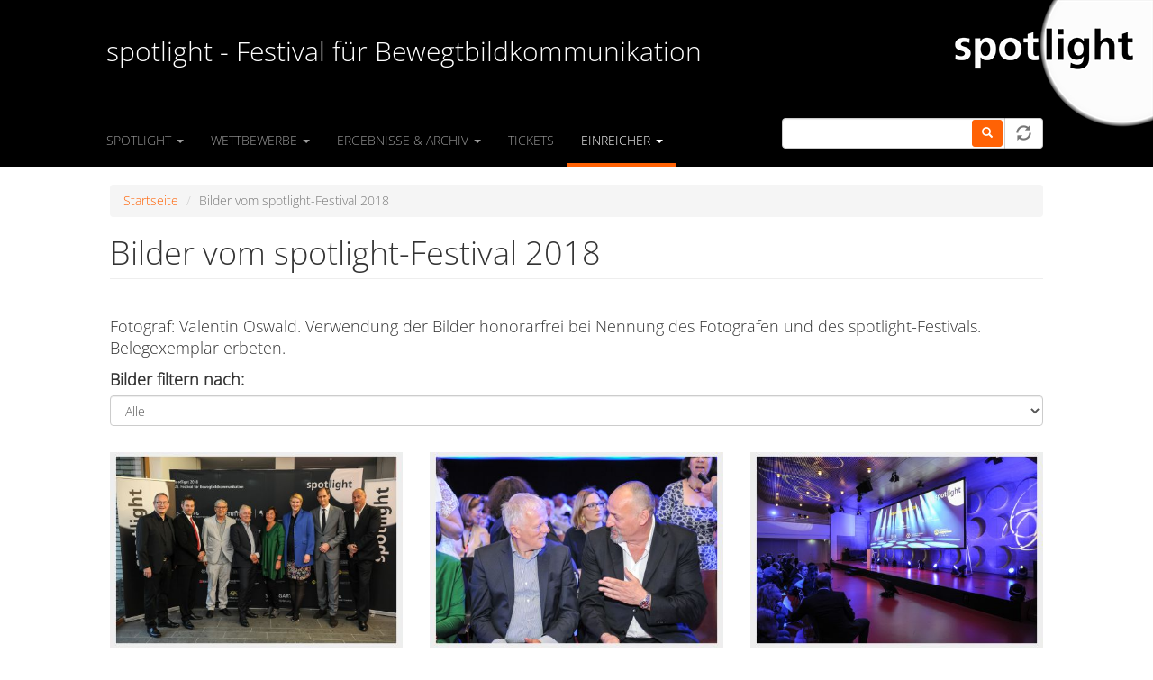

--- FILE ---
content_type: text/html; charset=utf-8
request_url: https://spotlight-festival.de/galerien2018
body_size: 6534
content:
<!DOCTYPE html>
<html lang="de" dir="ltr">
<head>
  <link rel="profile" href="http://www.w3.org/1999/xhtml/vocab" />
  <meta charset="utf-8">
  <meta name="viewport" content="width=device-width, initial-scale=1.0">
  <meta http-equiv="Content-Type" content="text/html; charset=utf-8" />
<meta name="Generator" content="Drupal 7 (http://drupal.org)" />
  <title>Bilder vom spotlight-Festival 2018 | spotlight - Festival für Bewegtbildkommunikation</title>
  <style>
@import url("https://spotlight-festival.de/modules/system/system.base.css?t5noxe");
</style>
<style>
@import url("https://spotlight-festival.de/sites/all/modules/date/date_api/date.css?t5noxe");
@import url("https://spotlight-festival.de/modules/field/theme/field.css?t5noxe");
@import url("https://spotlight-festival.de/modules/node/node.css?t5noxe");
@import url("https://spotlight-festival.de/sites/all/modules/views/css/views.css?t5noxe");
@import url("https://spotlight-festival.de/sites/all/modules/ckeditor/css/ckeditor.css?t5noxe");
</style>
<style>
@import url("https://spotlight-festival.de/sites/all/modules/absolute_messages/absolute_messages.css?t5noxe");
@import url("https://spotlight-festival.de/sites/all/modules/colorbox/styles/default/colorbox_style.css?t5noxe");
@import url("https://spotlight-festival.de/sites/all/modules/ctools/css/ctools.css?t5noxe");
@import url("https://spotlight-festival.de/sites/all/modules/lightbox2/css/lightbox.css?t5noxe");
@import url("https://spotlight-festival.de/sites/all/modules/panels/css/panels.css?t5noxe");
@import url("https://spotlight-festival.de/sites/all/modules/rate/rate.css?t5noxe");
@import url("https://spotlight-festival.de/sites/all/modules/video/css/video.css?t5noxe");
@import url("https://spotlight-festival.de/sites/all/modules/search_api_autocomplete/search_api_autocomplete.css?t5noxe");
</style>
<link type="text/css" rel="stylesheet" href="https://cdn.jsdelivr.net/bootstrap/3.3.5/css/bootstrap.css" media="all" />
<style>
@import url("https://spotlight-festival.de/sites/all/themes/bootstrap/css/3.3.5/overrides.min.css?t5noxe");
@import url("https://spotlight-festival.de/sites/all/themes/spotlight_7/css/style.css?t5noxe");
@import url("https://spotlight-festival.de/sites/all/themes/spotlight_7/css/style_tw.css?t5noxe");
</style>
<style>
@import url("https://spotlight-festival.de/files/fontyourface/font.css?t5noxe");
@import url("https://spotlight-festival.de/files/fontyourface/local_fonts/Cabin_Condensed_500_latin_-normal-normal/stylesheet.css?t5noxe");
@import url("https://spotlight-festival.de/files/fontyourface/local_fonts/Open_Sans_300_latin_-normal-normal/stylesheet.css?t5noxe");
@import url("https://spotlight-festival.de/files/fontyourface/local_fonts/Open_Sans_600_latin_-normal-normal/stylesheet.css?t5noxe");
@import url("https://spotlight-festival.de/files/css_injector/css_injector_2.css?t5noxe");
@import url("https://spotlight-festival.de/files/css_injector/css_injector_3.css?t5noxe");
@import url("https://spotlight-festival.de/files/css_injector/css_injector_4.css?t5noxe");
@import url("https://spotlight-festival.de/files/css_injector/css_injector_5.css?t5noxe");
</style>
  <!-- HTML5 element support for IE6-8 -->
  <!--[if lt IE 9]>
    <script src="https://cdn.jsdelivr.net/html5shiv/3.7.3/html5shiv-printshiv.min.js"></script>
  <![endif]-->
  <script src="//ajax.googleapis.com/ajax/libs/jquery/1.12.4/jquery.min.js"></script>
<script>window.jQuery || document.write("<script src='/sites/all/modules/jquery_update/replace/jquery/1.12/jquery.min.js'>\x3C/script>")</script>
<script src="https://spotlight-festival.de/misc/jquery-extend-3.4.0.js?v=1.12.4"></script>
<script src="https://spotlight-festival.de/misc/jquery-html-prefilter-3.5.0-backport.js?v=1.12.4"></script>
<script src="https://spotlight-festival.de/misc/jquery.once.js?v=1.2"></script>
<script src="https://spotlight-festival.de/misc/drupal.js?t5noxe"></script>
<script src="https://spotlight-festival.de/sites/all/modules/jquery_update/js/jquery_browser.js?v=0.0.1"></script>
<script src="https://cdn.jsdelivr.net/bootstrap/3.3.5/js/bootstrap.js"></script>
<script src="https://spotlight-festival.de/files/languages/de_S-7MxXTaeGkkXOpE5Im3gebFIY-VURDduu8ezEiwohQ.js?t5noxe"></script>
<script src="https://spotlight-festival.de/sites/all/modules/absolute_messages/absolute_messages.js?t5noxe"></script>
<script>jQuery.extend(Drupal.absolute_messages, {"dismiss":{"status":false,"warning":false,"error":false},"dismiss_time":{"status":"","warning":"","error":""},"dismiss_all_count":2});</script>
<script src="https://spotlight-festival.de/sites/all/libraries/colorbox/jquery.colorbox-min.js?t5noxe"></script>
<script src="https://spotlight-festival.de/sites/all/modules/colorbox/js/colorbox.js?t5noxe"></script>
<script src="https://spotlight-festival.de/sites/all/modules/colorbox/styles/default/colorbox_style.js?t5noxe"></script>
<script src="https://spotlight-festival.de/sites/all/modules/colorbox/js/colorbox_load.js?t5noxe"></script>
<script src="https://spotlight-festival.de/sites/all/modules/colorbox/js/colorbox_inline.js?t5noxe"></script>
<script src="https://spotlight-festival.de/sites/all/modules/lightbox2/js/auto_image_handling.js?t5noxe"></script>
<script src="https://spotlight-festival.de/sites/all/modules/lightbox2/js/lightbox.js?t5noxe"></script>
<script src="https://spotlight-festival.de/sites/all/modules/video/js/video.js?t5noxe"></script>
<script src="https://spotlight-festival.de/sites/all/modules/ctools/js/auto-submit.js?t5noxe"></script>
<script src="https://spotlight-festival.de/misc/autocomplete.js?v=7.97"></script>
<script src="https://spotlight-festival.de/sites/all/modules/search_api_autocomplete/search_api_autocomplete.js?t5noxe"></script>
<script src="https://spotlight-festival.de/sites/all/themes/bootstrap/js/misc/autocomplete.js?t5noxe"></script>
<script>jQuery.extend(Drupal.settings, {"basePath":"\/","pathPrefix":"","setHasJsCookie":0,"ajaxPageState":{"theme":"spotlight_7","theme_token":"fVe0pA2qJJP76jzOPf9OhLs3pYJRkwM19oAihXUUWYM","js":{"sites\/all\/themes\/bootstrap\/js\/bootstrap.js":1,"\/\/ajax.googleapis.com\/ajax\/libs\/jquery\/1.12.4\/jquery.min.js":1,"0":1,"misc\/jquery-extend-3.4.0.js":1,"misc\/jquery-html-prefilter-3.5.0-backport.js":1,"misc\/jquery.once.js":1,"misc\/drupal.js":1,"sites\/all\/modules\/jquery_update\/js\/jquery_browser.js":1,"https:\/\/cdn.jsdelivr.net\/bootstrap\/3.3.5\/js\/bootstrap.js":1,"public:\/\/languages\/de_S-7MxXTaeGkkXOpE5Im3gebFIY-VURDduu8ezEiwohQ.js":1,"sites\/all\/modules\/absolute_messages\/absolute_messages.js":1,"1":1,"sites\/all\/libraries\/colorbox\/jquery.colorbox-min.js":1,"sites\/all\/modules\/colorbox\/js\/colorbox.js":1,"sites\/all\/modules\/colorbox\/styles\/default\/colorbox_style.js":1,"sites\/all\/modules\/colorbox\/js\/colorbox_load.js":1,"sites\/all\/modules\/colorbox\/js\/colorbox_inline.js":1,"sites\/all\/modules\/lightbox2\/js\/auto_image_handling.js":1,"sites\/all\/modules\/lightbox2\/js\/lightbox.js":1,"sites\/all\/modules\/video\/js\/video.js":1,"sites\/all\/modules\/ctools\/js\/auto-submit.js":1,"misc\/autocomplete.js":1,"sites\/all\/modules\/search_api_autocomplete\/search_api_autocomplete.js":1,"sites\/all\/themes\/bootstrap\/js\/misc\/autocomplete.js":1},"css":{"modules\/system\/system.base.css":1,"sites\/all\/modules\/date\/date_api\/date.css":1,"modules\/field\/theme\/field.css":1,"modules\/node\/node.css":1,"sites\/all\/modules\/views\/css\/views.css":1,"sites\/all\/modules\/ckeditor\/css\/ckeditor.css":1,"sites\/all\/modules\/absolute_messages\/absolute_messages.css":1,"sites\/all\/modules\/colorbox\/styles\/default\/colorbox_style.css":1,"sites\/all\/modules\/ctools\/css\/ctools.css":1,"sites\/all\/modules\/lightbox2\/css\/lightbox.css":1,"sites\/all\/modules\/panels\/css\/panels.css":1,"sites\/all\/modules\/rate\/rate.css":1,"sites\/all\/modules\/video\/css\/video.css":1,"sites\/all\/modules\/search_api_autocomplete\/search_api_autocomplete.css":1,"https:\/\/cdn.jsdelivr.net\/bootstrap\/3.3.5\/css\/bootstrap.css":1,"sites\/all\/themes\/bootstrap\/css\/3.3.5\/overrides.min.css":1,"sites\/all\/themes\/spotlight_7\/css\/style.css":1,"sites\/all\/themes\/spotlight_7\/css\/style_tw.css":1,"files\/fontyourface\/font.css":1,"public:\/\/fontyourface\/local_fonts\/Cabin_Condensed_500_latin_-normal-normal\/stylesheet.css":1,"public:\/\/fontyourface\/local_fonts\/Open_Sans_300_latin_-normal-normal\/stylesheet.css":1,"public:\/\/fontyourface\/local_fonts\/Open_Sans_600_latin_-normal-normal\/stylesheet.css":1,"public:\/\/css_injector\/css_injector_2.css":1,"public:\/\/css_injector\/css_injector_3.css":1,"public:\/\/css_injector\/css_injector_4.css":1,"public:\/\/css_injector\/css_injector_5.css":1}},"colorbox":{"opacity":"0.85","current":"{current} of {total}","previous":"\u00ab Prev","next":"Next \u00bb","close":"Schlie\u00dfen","maxWidth":"98%","maxHeight":"98%","fixed":true,"mobiledetect":true,"mobiledevicewidth":"480px","file_public_path":"\/files","specificPagesDefaultValue":"admin*\nimagebrowser*\nimg_assist*\nimce*\nnode\/add\/*\nnode\/*\/edit\nprint\/*\nprintpdf\/*\nsystem\/ajax\nsystem\/ajax\/*"},"lightbox2":{"rtl":"0","file_path":"\/(\\w\\w\/)public:\/","default_image":"\/sites\/all\/modules\/lightbox2\/images\/brokenimage.jpg","border_size":10,"font_color":"000","box_color":"fff","top_position":"","overlay_opacity":"0.8","overlay_color":"000","disable_close_click":1,"resize_sequence":0,"resize_speed":400,"fade_in_speed":400,"slide_down_speed":600,"use_alt_layout":0,"disable_resize":0,"disable_zoom":1,"force_show_nav":0,"show_caption":1,"loop_items":0,"node_link_text":"","node_link_target":0,"image_count":"Bild !current von !total","video_count":"Video !current von !total","page_count":"Seite !current von !total","lite_press_x_close":"\u003Ca href=\u0022#\u0022 onclick=\u0022hideLightbox(); return FALSE;\u0022\u003E\u003Ckbd\u003Ex\u003C\/kbd\u003E\u003C\/a\u003E zum Schlie\u00dfen dr\u00fccken","download_link_text":"","enable_login":false,"enable_contact":false,"keys_close":"c x 27","keys_previous":"p 37","keys_next":"n 39","keys_zoom":"z","keys_play_pause":"32","display_image_size":"original","image_node_sizes":"()","trigger_lightbox_classes":"","trigger_lightbox_group_classes":"","trigger_slideshow_classes":"","trigger_lightframe_classes":"","trigger_lightframe_group_classes":"","custom_class_handler":"lightbox_ungrouped","custom_trigger_classes":"img.ibimage ibimage_bild_links,img.ibimage_bild_links,img.ibimage ibimage_bild_rechts,img.ibimage_bild_rechts","disable_for_gallery_lists":1,"disable_for_acidfree_gallery_lists":true,"enable_acidfree_videos":true,"slideshow_interval":5000,"slideshow_automatic_start":true,"slideshow_automatic_exit":true,"show_play_pause":true,"pause_on_next_click":false,"pause_on_previous_click":true,"loop_slides":false,"iframe_width":600,"iframe_height":400,"iframe_border":1,"enable_video":0,"useragent":"Mozilla\/5.0 (Macintosh; Intel Mac OS X 10_15_7) AppleWebKit\/537.36 (KHTML, like Gecko) Chrome\/131.0.0.0 Safari\/537.36; ClaudeBot\/1.0; +claudebot@anthropic.com)"},"urlIsAjaxTrusted":{"\/galerien2018":true,"\/search":true},"better_exposed_filters":{"views":{"gallerie":{"displays":{"page_2":{"filters":{"galeriename":{"required":false}}}}}}},"search_api_autocomplete":{"search_api_views_search":{"selector":"#edit-submit-search"}},"bootstrap":{"anchorsFix":"0","anchorsSmoothScrolling":"0","formHasError":1,"popoverEnabled":1,"popoverOptions":{"animation":1,"html":0,"placement":"right","selector":"","trigger":"click","triggerAutoclose":1,"title":"","content":"","delay":0,"container":"body"},"tooltipEnabled":1,"tooltipOptions":{"animation":1,"html":0,"placement":"auto left","selector":"","trigger":"hover focus","delay":0,"container":"body"}}});</script>
</head>
<body class="html not-front not-logged-in no-sidebars page-galerien2018">
  <div id="skip-link">
    <a href="#main-content" class="element-invisible element-focusable">Skip to main content</a>
  </div>
    <header id="navbar" role="banner" class="navbar-inverse">
        <button type="button" class="navbar-toggle" data-toggle="collapse" data-target=".navbar-collapse">
          <span class="sr-only">Toggle navigation</span>
          <span class="icon-bar"></span>
          <span class="icon-bar"></span>
          <span class="icon-bar"></span>
        </button>
        <div class="container-fluid">
    <div class="navbar-header">
      <div class="row brand">
        <div class="col-xs-9 col-xs-push-1">
                    <h1 class="site-title">
        <a href="/" title="Startseite">spotlight - Festival für Bewegtbildkommunikation</a></h1>
                  </div>
        <div class="col-xs-3">
              <a class="logo" href="/" title="Startseite">
          <img class="img-responsive" src="https://spotlight-festival.de/files/logo_spotlight_2023.png" alt="Startseite" />
        </a>
            </div>
      </div>
      
      

      
    
    <div class="row">
    <div class="col-xs-12 col-lg-9 col-lg-push-1">  
          <div class="navbar-collapse collapse">
        <nav role="navigation">
                      <ul class="menu nav navbar-nav"><li class="first expanded dropdown"><a href="/spotlight" title="" data-target="#" class="dropdown-toggle dropdown-toggle" data-toggle="dropdown">SPOTLIGHT <span class="caret"></span></a><ul class="dropdown-menu"><li class="first leaf"><a href="/spotlight">Übersicht</a></li>
<li class="leaf"><a href="/spotlight-chronik">Chronik</a></li>
<li class="leaf"><a href="/festivalleitung" title="">Festivalleitung</a></li>
<li class="leaf"><a href="/beirat" title="">Beirat</a></li>
<li class="leaf"><a href="/partnerliste" title="">Partner / Förderer</a></li>
<li class="last leaf"><a href="/fotoarchiv">Fotoarchiv</a></li>
</ul></li>
<li class="expanded dropdown"><a href="/" title="" data-target="#" class="dropdown-toggle dropdown-toggle" data-toggle="dropdown">WETTBEWERBE <span class="caret"></span></a><ul class="dropdown-menu"><li class="first expanded"><a href="/teilnahmebedingungen-spotlight-professionals-2026" title="">spotlight PROFESSIONALS</a></li>
<li class="expanded"><a href="/teilnahmebedingungen-spotlight-students-2026">spotlight STUDENTS</a></li>
<li class="leaf"><a href="/die-spotlight-fachjury-der-vergangenen-jahre">spotlight JURY</a></li>
<li class="leaf"><a href="/Kontakt">Kontakt</a></li>
<li class="last leaf"><a href="/kreativranking">Kreativranking</a></li>
</ul></li>
<li class="expanded dropdown"><a href="/spotlight-professional-awards-2016" title="" data-target="#" class="dropdown-toggle dropdown-toggle" data-toggle="dropdown">ERGEBNISSE &amp; ARCHIV <span class="caret"></span></a><ul class="dropdown-menu"><li class="first leaf"><a href="/fachjury-publikumsjury-professionals-2025" title="">spotlight PROFESSIONALS 2025</a></li>
<li class="leaf"><a href="/fachjury-publikumsjury-students-2025" title="">spotlight STUDENTS 2025</a></li>
<li class="last leaf"><a href="/archiv">Ergebnisse 2006-2024</a></li>
</ul></li>
<li class="leaf"><a href="/tickets">TICKETS</a></li>
<li class="last expanded dropdown"><a href="/user?current=galerien2018" title="" data-target="#" class="dropdown-toggle dropdown-toggle" data-toggle="dropdown">EINREICHER <span class="caret"></span></a><ul class="dropdown-menu"><li class="first last leaf"><a href="/user?current=galerien2018" title="">Login / Registrierung</a></li>
</ul></li>
</ul>                                      </nav>
      </div>
        </div>
    <div class="col-xs-12 col-lg-3 col-lg-pull-1">
        <div class="region region-search">
    <section id="block-views-exp-search-page" class="block block-views clearfix">

      
  <form action="/search" method="get" id="views-exposed-form-search-page" accept-charset="UTF-8"><div><div class="views-exposed-form">
  <div class="views-exposed-widgets clearfix">
          <div id="edit-search-api-views-fulltext-wrapper" class="views-exposed-widget views-widget-filter-search_api_views_fulltext">
                        <div class="views-widget">
          <div class="form-item form-item-search-api-views-fulltext form-type-textfield form-autocomplete form-group"><div class="input-group"><input class="auto_submit form-control form-text" data-search-api-autocomplete-search="search_api_views_search" data-min-autocomplete-length="3" type="text" id="edit-search-api-views-fulltext" name="search_api_views_fulltext" value="" size="30" maxlength="128" /><input class="autocomplete" disabled="disabled" id="edit-search-api-views-fulltext-autocomplete" type="hidden" value="https://spotlight-festival.de/index.php?q=search_api_autocomplete/search_api_views_search/field_ad%20field_agentur%20field_animation%20field_auftraggeber%20field_cd%20field_credits%20field_darsteller%20field_fff_producer%20field_filmproduktion%20field_kamera%20field_musik%20field_produkt%20field_produktmanagement%20field_produzent%20field_regie%20field_schnitt%20field_texter%20field_ton%20field_visual_effects%20field_werbeleitung%20search_api_viewed%20title" />
<span class="input-group-addon"><span class="icon glyphicon glyphicon-refresh" aria-hidden="true"></span>
</span></div></div>        </div>
              </div>
                    <div class="views-exposed-widget views-submit-button">
      <button type="submit" id="edit-submit-search" name="" value="&lt;span class=&quot;glyphicon glyphicon-search&quot;&gt;&lt;/span&gt;" class="btn btn-sm btn-default form-submit"><span class="glyphicon glyphicon-search"></span></button>
    </div>
      </div>
</div>
</div></form>
</section>
  </div>
    </div>
  </div>
  </div>
</header>

<div class="no-gutter container-fluid">
<header role="banner" id="page-header">
    
      </header> <!-- /#page-header -->
</div>

<div class="main-container container-fluid">

  

  <div class="row">

    
    <section class="col-sm-12">
            <ol class="breadcrumb"><li><a href="/">Startseite</a></li>
<li class="active">Bilder vom spotlight-Festival 2018</li>
</ol>      <a id="main-content"></a>
                    <h1 class="page-header">Bilder vom spotlight-Festival 2018</h1>
                                                          <div class="region region-content">
    <section id="block-system-main" class="block block-system clearfix">

      
  <div class="view view-gallerie view-id-gallerie view-display-id-page_2 view-dom-id-b823f764d950a7f8e48522622e5dd6e9">
            <div class="view-header">
      <p>Fotograf: Valentin Oswald. Verwendung der Bilder honorarfrei bei Nennung des Fotografen und des spotlight-Festivals. Belegexemplar erbeten.</p>
    </div>
  
      <div class="view-filters">
      <form class="ctools-auto-submit-full-form" action="/galerien2018" method="get" id="views-exposed-form-gallerie-page-2" accept-charset="UTF-8"><div><div class="views-exposed-form">
  <div class="views-exposed-widgets clearfix">
          <div id="edit-galeriename-wrapper" class="views-exposed-widget views-widget-filter-tid">
                  <label for="edit-galeriename">
            Bilder filtern nach:          </label>
                        <div class="views-widget">
          <div class="form-item form-item-galeriename form-type-select form-group"><select class="form-control form-select" id="edit-galeriename" name="galeriename"><option value="All" selected="selected">Alle</option><option value="82">spotlight AWARD GALA im Hospitalhof</option><option value="79">spotlight FACHJURYSITZUNG im Rathaus</option><option value="81">spotlight FORUM im Literaturhaus</option><option value="78">spotlight PUBLIKUMSABSTIMMUNGEN im Kino</option><option value="80">spotlight STUDENTS MEET JURY JUDEGEMENT NIGHT</option></select></div>        </div>
              </div>
                    <div class="views-exposed-widget views-submit-button">
      <button class="ctools-use-ajax ctools-auto-submit-click js-hide btn btn-sm btn-info form-submit" type="submit" id="edit-submit-gallerie" name="" value="Anwenden">Anwenden</button>
    </div>
      </div>
</div>
</div></form>    </div>
  
  
      <div class="view-content">
        <div class="">
      <div class="row pa-t-b views-row-first">
      <div class="col-md-4 views-column-first">
        
  <div class="views-field views-field-field-galleriebild">        <div class="field-content"><a href="https://spotlight-festival.de/files/spotlight-festival-2018-1031.jpg" title="" class="colorbox colorbox" data-colorbox-gallery="gallery-node-9734-qcnDfKWIX04" data-cbox-img-attrs="{&quot;title&quot;: &quot;&quot;, &quot;alt&quot;: &quot;&quot;}"><img class="img-responsive" src="https://spotlight-festival.de/files/styles/d7_galerie_thumb/public/spotlight-festival-2018-1031.jpg?itok=W5cK8QAW" width="480" height="320" alt="" title="" /></a></div>  </div>    </div>
      <div class="col-md-4">
        
  <div class="views-field views-field-field-galleriebild">        <div class="field-content"><a href="https://spotlight-festival.de/files/spotlight-festival-2018-1091.jpg" title="" class="colorbox colorbox" data-colorbox-gallery="gallery-node-9734-qcnDfKWIX04" data-cbox-img-attrs="{&quot;title&quot;: &quot;&quot;, &quot;alt&quot;: &quot;&quot;}"><img class="img-responsive" src="https://spotlight-festival.de/files/styles/d7_galerie_thumb/public/spotlight-festival-2018-1091.jpg?itok=IMaF7NVQ" width="480" height="320" alt="" title="" /></a></div>  </div>    </div>
      <div class="col-md-4 views-column-last">
        
  <div class="views-field views-field-field-galleriebild">        <div class="field-content"><a href="https://spotlight-festival.de/files/spotlight-festival-2018-1100.jpg" title="" class="colorbox colorbox" data-colorbox-gallery="gallery-node-9734-qcnDfKWIX04" data-cbox-img-attrs="{&quot;title&quot;: &quot;&quot;, &quot;alt&quot;: &quot;&quot;}"><img class="img-responsive" src="https://spotlight-festival.de/files/styles/d7_galerie_thumb/public/spotlight-festival-2018-1100.jpg?itok=AK2X898h" width="480" height="320" alt="" title="" /></a></div>  </div>    </div>
    </div>
      <div class="row pa-t-b">
      <div class="col-md-4 views-column-first">
        
  <div class="views-field views-field-field-galleriebild">        <div class="field-content"><a href="https://spotlight-festival.de/files/spotlight-festival-2018-1108.jpg" title="" class="colorbox colorbox" data-colorbox-gallery="gallery-node-9734-qcnDfKWIX04" data-cbox-img-attrs="{&quot;title&quot;: &quot;&quot;, &quot;alt&quot;: &quot;&quot;}"><img class="img-responsive" src="https://spotlight-festival.de/files/styles/d7_galerie_thumb/public/spotlight-festival-2018-1108.jpg?itok=k8uFZSXf" width="480" height="320" alt="" title="" /></a></div>  </div>    </div>
      <div class="col-md-4">
        
  <div class="views-field views-field-field-galleriebild">        <div class="field-content"><a href="https://spotlight-festival.de/files/spotlight-festival-2018-1126.jpg" title="" class="colorbox colorbox" data-colorbox-gallery="gallery-node-9734-qcnDfKWIX04" data-cbox-img-attrs="{&quot;title&quot;: &quot;&quot;, &quot;alt&quot;: &quot;&quot;}"><img class="img-responsive" src="https://spotlight-festival.de/files/styles/d7_galerie_thumb/public/spotlight-festival-2018-1126.jpg?itok=Wsj1bGyh" width="480" height="320" alt="" title="" /></a></div>  </div>    </div>
      <div class="col-md-4 views-column-last">
        
  <div class="views-field views-field-field-galleriebild">        <div class="field-content"><a href="https://spotlight-festival.de/files/spotlight-festival-2018-1137.jpg" title="" class="colorbox colorbox" data-colorbox-gallery="gallery-node-9734-qcnDfKWIX04" data-cbox-img-attrs="{&quot;title&quot;: &quot;&quot;, &quot;alt&quot;: &quot;&quot;}"><img class="img-responsive" src="https://spotlight-festival.de/files/styles/d7_galerie_thumb/public/spotlight-festival-2018-1137.jpg?itok=ZR0rf4QO" width="480" height="320" alt="" title="" /></a></div>  </div>    </div>
    </div>
      <div class="row pa-t-b">
      <div class="col-md-4 views-column-first">
        
  <div class="views-field views-field-field-galleriebild">        <div class="field-content"><a href="https://spotlight-festival.de/files/spotlight-festival-2018-1151.jpg" title="" class="colorbox colorbox" data-colorbox-gallery="gallery-node-9734-qcnDfKWIX04" data-cbox-img-attrs="{&quot;title&quot;: &quot;&quot;, &quot;alt&quot;: &quot;&quot;}"><img class="img-responsive" src="https://spotlight-festival.de/files/styles/d7_galerie_thumb/public/spotlight-festival-2018-1151.jpg?itok=gyNK-v9a" width="480" height="320" alt="" title="" /></a></div>  </div>    </div>
      <div class="col-md-4">
        
  <div class="views-field views-field-field-galleriebild">        <div class="field-content"><a href="https://spotlight-festival.de/files/spotlight-festival-2018-1188.jpg" title="" class="colorbox colorbox" data-colorbox-gallery="gallery-node-9734-qcnDfKWIX04" data-cbox-img-attrs="{&quot;title&quot;: &quot;&quot;, &quot;alt&quot;: &quot;&quot;}"><img class="img-responsive" src="https://spotlight-festival.de/files/styles/d7_galerie_thumb/public/spotlight-festival-2018-1188.jpg?itok=DxmcjCIu" width="480" height="320" alt="" title="" /></a></div>  </div>    </div>
      <div class="col-md-4 views-column-last">
        
  <div class="views-field views-field-field-galleriebild">        <div class="field-content"><a href="https://spotlight-festival.de/files/spotlight-festival-2018-1235.jpg" title="" class="colorbox colorbox" data-colorbox-gallery="gallery-node-9734-qcnDfKWIX04" data-cbox-img-attrs="{&quot;title&quot;: &quot;&quot;, &quot;alt&quot;: &quot;&quot;}"><img class="img-responsive" src="https://spotlight-festival.de/files/styles/d7_galerie_thumb/public/spotlight-festival-2018-1235.jpg?itok=I9GkfFmg" width="480" height="320" alt="" title="" /></a></div>  </div>    </div>
    </div>
      <div class="row pa-t-b">
      <div class="col-md-4 views-column-first">
        
  <div class="views-field views-field-field-galleriebild">        <div class="field-content"><a href="https://spotlight-festival.de/files/spotlight-festival-2018-1260.jpg" title="" class="colorbox colorbox" data-colorbox-gallery="gallery-node-9734-qcnDfKWIX04" data-cbox-img-attrs="{&quot;title&quot;: &quot;&quot;, &quot;alt&quot;: &quot;&quot;}"><img class="img-responsive" src="https://spotlight-festival.de/files/styles/d7_galerie_thumb/public/spotlight-festival-2018-1260.jpg?itok=q366BgYw" width="480" height="320" alt="" title="" /></a></div>  </div>    </div>
      <div class="col-md-4">
        
  <div class="views-field views-field-field-galleriebild">        <div class="field-content"><a href="https://spotlight-festival.de/files/spotlight-festival-2018-1345.jpg" title="" class="colorbox colorbox" data-colorbox-gallery="gallery-node-9734-qcnDfKWIX04" data-cbox-img-attrs="{&quot;title&quot;: &quot;&quot;, &quot;alt&quot;: &quot;&quot;}"><img class="img-responsive" src="https://spotlight-festival.de/files/styles/d7_galerie_thumb/public/spotlight-festival-2018-1345.jpg?itok=sKgJI3BM" width="480" height="320" alt="" title="" /></a></div>  </div>    </div>
      <div class="col-md-4 views-column-last">
        
  <div class="views-field views-field-field-galleriebild">        <div class="field-content"><a href="https://spotlight-festival.de/files/spotlight-festival-2018-1366.jpg" title="" class="colorbox colorbox" data-colorbox-gallery="gallery-node-9734-qcnDfKWIX04" data-cbox-img-attrs="{&quot;title&quot;: &quot;&quot;, &quot;alt&quot;: &quot;&quot;}"><img class="img-responsive" src="https://spotlight-festival.de/files/styles/d7_galerie_thumb/public/spotlight-festival-2018-1366.jpg?itok=3LtU8iN9" width="480" height="320" alt="" title="" /></a></div>  </div>    </div>
    </div>
      <div class="row pa-t-b">
      <div class="col-md-4 views-column-first">
        
  <div class="views-field views-field-field-galleriebild">        <div class="field-content"><a href="https://spotlight-festival.de/files/spotlight-festival-2018-1418.jpg" title="" class="colorbox colorbox" data-colorbox-gallery="gallery-node-9734-qcnDfKWIX04" data-cbox-img-attrs="{&quot;title&quot;: &quot;&quot;, &quot;alt&quot;: &quot;&quot;}"><img class="img-responsive" src="https://spotlight-festival.de/files/styles/d7_galerie_thumb/public/spotlight-festival-2018-1418.jpg?itok=bbq06y6R" width="480" height="320" alt="" title="" /></a></div>  </div>    </div>
      <div class="col-md-4">
        
  <div class="views-field views-field-field-galleriebild">        <div class="field-content"><a href="https://spotlight-festival.de/files/spotlight-festival-2018-1394.jpg" title="" class="colorbox colorbox" data-colorbox-gallery="gallery-node-9734-qcnDfKWIX04" data-cbox-img-attrs="{&quot;title&quot;: &quot;&quot;, &quot;alt&quot;: &quot;&quot;}"><img class="img-responsive" src="https://spotlight-festival.de/files/styles/d7_galerie_thumb/public/spotlight-festival-2018-1394.jpg?itok=meMf4wJI" width="480" height="320" alt="" title="" /></a></div>  </div>    </div>
      <div class="col-md-4 views-column-last">
        
  <div class="views-field views-field-field-galleriebild">        <div class="field-content"><a href="https://spotlight-festival.de/files/spotlight-festival-2018-1448.jpg" title="" class="colorbox colorbox" data-colorbox-gallery="gallery-node-9734-qcnDfKWIX04" data-cbox-img-attrs="{&quot;title&quot;: &quot;&quot;, &quot;alt&quot;: &quot;&quot;}"><img class="img-responsive" src="https://spotlight-festival.de/files/styles/d7_galerie_thumb/public/spotlight-festival-2018-1448.jpg?itok=yeLTOSg9" width="480" height="320" alt="" title="" /></a></div>  </div>    </div>
    </div>
      <div class="row pa-t-b">
      <div class="col-md-4 views-column-first">
        
  <div class="views-field views-field-field-galleriebild">        <div class="field-content"><a href="https://spotlight-festival.de/files/spotlight-festival-2018-1521.jpg" title="" class="colorbox colorbox" data-colorbox-gallery="gallery-node-9734-qcnDfKWIX04" data-cbox-img-attrs="{&quot;title&quot;: &quot;&quot;, &quot;alt&quot;: &quot;&quot;}"><img class="img-responsive" src="https://spotlight-festival.de/files/styles/d7_galerie_thumb/public/spotlight-festival-2018-1521.jpg?itok=7mJ987o5" width="480" height="320" alt="" title="" /></a></div>  </div>    </div>
      <div class="col-md-4">
        
  <div class="views-field views-field-field-galleriebild">        <div class="field-content"><a href="https://spotlight-festival.de/files/spotlight-festival-2018-1566.jpg" title="" class="colorbox colorbox" data-colorbox-gallery="gallery-node-9734-qcnDfKWIX04" data-cbox-img-attrs="{&quot;title&quot;: &quot;&quot;, &quot;alt&quot;: &quot;&quot;}"><img class="img-responsive" src="https://spotlight-festival.de/files/styles/d7_galerie_thumb/public/spotlight-festival-2018-1566.jpg?itok=bl7X7MR-" width="480" height="320" alt="" title="" /></a></div>  </div>    </div>
      <div class="col-md-4 views-column-last">
        
  <div class="views-field views-field-field-galleriebild">        <div class="field-content"><a href="https://spotlight-festival.de/files/spotlight-festival-2018-1596.jpg" title="" class="colorbox colorbox" data-colorbox-gallery="gallery-node-9734-qcnDfKWIX04" data-cbox-img-attrs="{&quot;title&quot;: &quot;&quot;, &quot;alt&quot;: &quot;&quot;}"><img class="img-responsive" src="https://spotlight-festival.de/files/styles/d7_galerie_thumb/public/spotlight-festival-2018-1596.jpg?itok=FFUB-BB_" width="480" height="320" alt="" title="" /></a></div>  </div>    </div>
    </div>
      <div class="row pa-t-b">
      <div class="col-md-4 views-column-first">
        
  <div class="views-field views-field-field-galleriebild">        <div class="field-content"><a href="https://spotlight-festival.de/files/spotlight-festival-2018-1602.jpg" title="" class="colorbox colorbox" data-colorbox-gallery="gallery-node-9734-qcnDfKWIX04" data-cbox-img-attrs="{&quot;title&quot;: &quot;&quot;, &quot;alt&quot;: &quot;&quot;}"><img class="img-responsive" src="https://spotlight-festival.de/files/styles/d7_galerie_thumb/public/spotlight-festival-2018-1602.jpg?itok=_X48NDeP" width="480" height="320" alt="" title="" /></a></div>  </div>    </div>
      <div class="col-md-4">
        
  <div class="views-field views-field-field-galleriebild">        <div class="field-content"><a href="https://spotlight-festival.de/files/spotlight-festival-2018-1627.jpg" title="" class="colorbox colorbox" data-colorbox-gallery="gallery-node-9734-qcnDfKWIX04" data-cbox-img-attrs="{&quot;title&quot;: &quot;&quot;, &quot;alt&quot;: &quot;&quot;}"><img class="img-responsive" src="https://spotlight-festival.de/files/styles/d7_galerie_thumb/public/spotlight-festival-2018-1627.jpg?itok=awHZmYPE" width="480" height="320" alt="" title="" /></a></div>  </div>    </div>
      <div class="col-md-4 views-column-last">
        
  <div class="views-field views-field-field-galleriebild">        <div class="field-content"><a href="https://spotlight-festival.de/files/spotlight-festival-2018-1634.jpg" title="" class="colorbox colorbox" data-colorbox-gallery="gallery-node-9734-qcnDfKWIX04" data-cbox-img-attrs="{&quot;title&quot;: &quot;&quot;, &quot;alt&quot;: &quot;&quot;}"><img class="img-responsive" src="https://spotlight-festival.de/files/styles/d7_galerie_thumb/public/spotlight-festival-2018-1634.jpg?itok=o0RHY3vF" width="480" height="320" alt="" title="" /></a></div>  </div>    </div>
    </div>
      <div class="row pa-t-b">
      <div class="col-md-4 views-column-first">
        
  <div class="views-field views-field-field-galleriebild">        <div class="field-content"><a href="https://spotlight-festival.de/files/spotlight-festival-2018-1647.jpg" title="" class="colorbox colorbox" data-colorbox-gallery="gallery-node-9734-qcnDfKWIX04" data-cbox-img-attrs="{&quot;title&quot;: &quot;&quot;, &quot;alt&quot;: &quot;&quot;}"><img class="img-responsive" src="https://spotlight-festival.de/files/styles/d7_galerie_thumb/public/spotlight-festival-2018-1647.jpg?itok=m2yBvmLt" width="480" height="320" alt="" title="" /></a></div>  </div>    </div>
      <div class="col-md-4">
        
  <div class="views-field views-field-field-galleriebild">        <div class="field-content"><a href="https://spotlight-festival.de/files/spotlight-festival-2018-1711.jpg" title="" class="colorbox colorbox" data-colorbox-gallery="gallery-node-9734-qcnDfKWIX04" data-cbox-img-attrs="{&quot;title&quot;: &quot;&quot;, &quot;alt&quot;: &quot;&quot;}"><img class="img-responsive" src="https://spotlight-festival.de/files/styles/d7_galerie_thumb/public/spotlight-festival-2018-1711.jpg?itok=ACfv5FPc" width="480" height="320" alt="" title="" /></a></div>  </div>    </div>
      <div class="col-md-4 views-column-last">
        
  <div class="views-field views-field-field-galleriebild">        <div class="field-content"><a href="https://spotlight-festival.de/files/spotlight-festival-2018-1728.jpg" title="" class="colorbox colorbox" data-colorbox-gallery="gallery-node-9734-qcnDfKWIX04" data-cbox-img-attrs="{&quot;title&quot;: &quot;&quot;, &quot;alt&quot;: &quot;&quot;}"><img class="img-responsive" src="https://spotlight-festival.de/files/styles/d7_galerie_thumb/public/spotlight-festival-2018-1728.jpg?itok=bXwQRAdD" width="480" height="320" alt="" title="" /></a></div>  </div>    </div>
    </div>
      <div class="row pa-t-b views-row-last">
      <div class="col-md-4 views-column-first">
        
  <div class="views-field views-field-field-galleriebild">        <div class="field-content"><a href="https://spotlight-festival.de/files/spotlight-festival-2018-1781.jpg" title="" class="colorbox colorbox" data-colorbox-gallery="gallery-node-9734-qcnDfKWIX04" data-cbox-img-attrs="{&quot;title&quot;: &quot;&quot;, &quot;alt&quot;: &quot;&quot;}"><img class="img-responsive" src="https://spotlight-festival.de/files/styles/d7_galerie_thumb/public/spotlight-festival-2018-1781.jpg?itok=8iInV3Js" width="480" height="320" alt="" title="" /></a></div>  </div>    </div>
    </div>
    </div>
    </div>
  
  
  
  
  
  
</div>
</section>
  </div>
    </section>

    
  </div>
</div>

  <footer class="footer container-fluid">
      <div class="region region-footer">
    <section id="block-block-21" class="block block-block clearfix">

      
  <p><strong><a href="https://subscribe.newsletter2go.com/?n2g=gvvu9j03-3pcupf1j-r6t" target="_blank"><bold>Anmeldung zum spotlight Newsletter</bold></a></strong><a href="https://subscribe.newsletter2go.com/?n2g=gvvu9j03-3pcupf1j-r6t" target="_blank"><bold></bold></a></p>
<p><a href="http://facebook.spotlight-festival.de" target="_blank"><img src="/files/facebook.png" style="width: 23px;" /></a>    <a href="https://www.instagram.com/spotlight_werbefestival/" target="_blank"><img src="/files/instagram.png" style="width: 23px;" /></a>    <a href="https://www.linkedin.com/company/spotlight-festival-f%C3%BCr-bewegtbildkommunikation/" target="_blank"><img src="/files/linkedin.png" style="width: 23px;" /></a>    <a href="/impressum" title="Impressum">Impressum</a> | <a href="/Datenschutz" title="Datenschutzerklärung">Datenschutzerklärung</a> | <a href="/Kontakt" title="Kontakt">Kontakt</a> | <a href="/anfahrt" title="Anfahrt">Anfahrt </a></p>

</section>
  </div>
  </footer>
  <script src="https://spotlight-festival.de/sites/all/themes/bootstrap/js/bootstrap.js?t5noxe"></script>
</body>
</html>

--- FILE ---
content_type: text/css
request_url: https://spotlight-festival.de/files/fontyourface/font.css?t5noxe
body_size: 148
content:
.connexion { font-family: 'Cabin Condensed 500 (latin)'; font-style: normal; font-weight: normal; }
body { font-family: 'Open Sans 300 (latin)'; font-style: normal; font-weight: normal; }
.views-label,.field-label  { font-family: 'Open Sans 600 (latin)'; font-style: normal; font-weight: normal; }


--- FILE ---
content_type: text/css
request_url: https://spotlight-festival.de/files/fontyourface/local_fonts/Cabin_Condensed_500_latin_-normal-normal/stylesheet.css?t5noxe
body_size: 142
content:
@font-face {
  font-family: 'Cabin Condensed 500 (latin)';
  src: url("cabincondensed-medium.ttf") format("truetype");
  font-style: normal;
  font-weight: normal;
}


--- FILE ---
content_type: text/css
request_url: https://spotlight-festival.de/files/fontyourface/local_fonts/Open_Sans_300_latin_-normal-normal/stylesheet.css?t5noxe
body_size: 137
content:
@font-face {
  font-family: 'Open Sans 300 (latin)';
  src: url("opensans-light.ttf") format("truetype");
  font-style: normal;
  font-weight: normal;
}


--- FILE ---
content_type: text/css
request_url: https://spotlight-festival.de/files/fontyourface/local_fonts/Open_Sans_600_latin_-normal-normal/stylesheet.css?t5noxe
body_size: 142
content:
@font-face {
  font-family: 'Open Sans 600 (latin)';
  src: url("opensans-semibold.ttf") format("truetype");
  font-style: normal;
  font-weight: normal;
}


--- FILE ---
content_type: text/css
request_url: https://spotlight-festival.de/files/css_injector/css_injector_2.css?t5noxe
body_size: 348
content:
.twbutton {
    display: block;
    width: 115px;
    height: 25px;
    background: #ff6205;
    padding: 10px;
    text-align: center;
    border-radius: 5px;
    color: white;
    font-weight: bold;
    line-height: 25px;
}

.P1 {
    margin: 2px;
}

.tw-xsmall {
    font-size: x-small;
}
.award {
    font-family: 'Cabin';
    font-weight: 700;
    font-size: 200%;
    text-transform: uppercase;
}

.gold {
    color: gold;
}
.silver {
    color: silver;
}
.bronze {
    color: #CD7F32;
}
.view-ergebnisse-ab-2019 .views-field {
    padding-bottom: 10px;
}
.view-ergebnisse-ab-2019 .views-field-title {
    font-size: 120%;
    line-height: 1.2em;
    min-height: 3em;
}

--- FILE ---
content_type: text/css
request_url: https://spotlight-festival.de/files/css_injector/css_injector_3.css?t5noxe
body_size: 195
content:
#block-system-main {
    padding-top: 20px;
}


.page-node-edit.node-type-einreichung .tabs--primary {
    width: 100%;
    background-color: #ff6205;
}

.page-node-edit.node-type-einreichung .tabs--primary li {
    width: 100%;
}

.page-node-edit.node-type-einreichung .tabs--primary a {
    color: white;
    width: 100%;
}
.page-node-edit.node-type-einreichung .tabs--primary a:hover {
   color: #333 !important;
;
}

--- FILE ---
content_type: text/css
request_url: https://spotlight-festival.de/files/css_injector/css_injector_4.css?t5noxe
body_size: 112
content:
.view-gallerie .view-content h3 {
    text-align: center;
    background-color: #ff6205;
    color: white;    
}

--- FILE ---
content_type: text/css
request_url: https://spotlight-festival.de/files/css_injector/css_injector_5.css?t5noxe
body_size: 180
content:
#video-browser-page-wrapper {
    position: relative;
    padding-bottom: 63.5%;
    padding-top: 30px;
    height: 0; 
    overflow: hidden;
}

#video-browser-page-wrapper video {
   position: absolute;
   top: 0;
   left: 0;
   width: 100%;
   height: 85%;
   max-width: 100%;
}

--- FILE ---
content_type: application/javascript
request_url: https://spotlight-festival.de/files/languages/de_S-7MxXTaeGkkXOpE5Im3gebFIY-VURDduu8ezEiwohQ.js?t5noxe
body_size: 1194
content:
Drupal.locale = { 'pluralFormula': function ($n) { return Number(($n!=1)); }, 'strings': {"":{"Enabled":"Aktiviert","edit":"Bearbeiten","Configure":"Konfigurieren","Allowed HTML tags":"Erlaubte HTML-Tags","Disabled":"Deaktiviert","Edit":"Bearbeiten","Not published":"Nicht ver\u00f6ffentlicht","This field is required.":"Dieses Feld wird ben\u00f6tigt.","Disable":"Deaktivieren","Select all rows in this table":"Alle Zeilen dieser Tabelle ausw\u00e4hlen","Deselect all rows in this table":"Alle Zeilen dieser Tabelle abw\u00e4hlen","Close":"Schlie\u00dfen","Add":"Hinzuf\u00fcgen","Insert":"Einf\u00fcgen","Enable":"Aktivieren","Next":"n\u00e4chste Seite","Show":"Anzeigen","Hide":"Ausblenden","seconds":"Sekunden","Show layout designer":"Layout-Designer anzeigen","Hide layout designer":"Layout-Designer ausblenden","Loading...":"Laden...","New revision":"Neue Revision","No revision":"Keine Revision","Hide summary":"Zusammenfassung ausblenden","Edit summary":"Zusammenfassung bearbeiten","Show description":"Beschreibung anzeigen","An error occurred":"Ein Fehler ist aufgetreten.","No nodes in this queue.":"Keine Beitr\u00e4ge in der Warteschlange.","Show password":"Passwort anzeigen"}} };